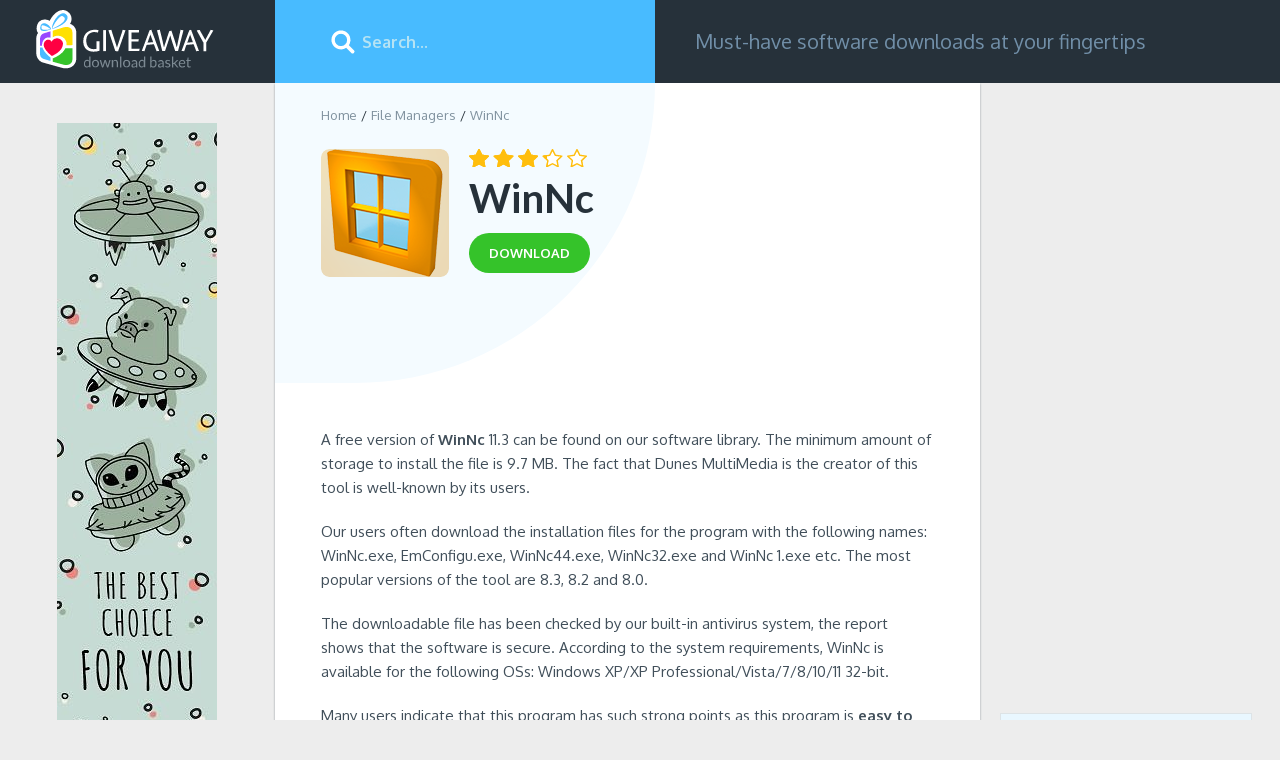

--- FILE ---
content_type: text/html; charset=UTF-8
request_url: https://download-basket.giveawayoftheday.com/file-managers/winnc/
body_size: 8471
content:
<!DOCTYPE html>
<html lang="en">
<head>
<meta http-equiv="Content-Type" content="text/html; charset=UTF-8" />
<meta name="viewport" content="width=device-width,height=device-height,user-scalable=1" />
<title>Download WinNc 2026 for Windows | Giveaway Download Basket</title>
<meta name="description" content="Download the latest version of WinNc! WinNc is one of the TOP-10 software products on our website and featured as one of the best titles in File Managers for Windows PC." />
<link rel="canonical" href="https://download-basket.giveawayoftheday.com/file-managers/winnc/" />
<meta property="og:site_name" content="Giveaway Download Basket" />
<meta property="og:title" content="Download WinNc 2026 for Windows | Giveaway Download Basket" />
<meta property="og:description" content="Download the latest version of WinNc! WinNc is one of the TOP-10 software products on our website and featured as one of the best titles in File Managers for Windows PC." />
<meta property="og:image" content="https://download-basket.giveawayoftheday.com/icons/winnc_128b.png" />
<meta property="og:type" content="website" />
<meta property="og:url" content="https://download-basket.giveawayoftheday.com/file-managers/winnc/" />
<link rel="alternate" type="application/rss+xml" title="RSS" href="https://download-basket.giveawayoftheday.com/rss.xml"><link rel="icon" type="image/x-icon" href="https://download-basket.giveawayoftheday.com/favicon.ico" /><script>
window.windowIsLoaded = false;
window.windowIsLoadedFunc = [];
function wOnLoad(f){
if (window.windowIsLoaded){
if (typeof load_f == 'function')
f();
}
else
window.windowIsLoadedFunc.push(f);
}
document.onreadystatechange = function() {
if (document.readyState == "complete")
exec_funct();
}
function exec_funct(){
if (!window.windowIsLoaded){
window.windowIsLoaded = true;
window.windowIsLoadedFunc.forEach(function(f){
if (typeof f=='function') f();
});
}
}
var $par = {platform:'win'};
</script>
<style>@charset "UTF-8";body,div,form,form div,form input,h1,h2,img,li,p,span,ul{padding:0;margin:0}body img,button,input{border:0;outline:0}button,input{font-family:inherit}a{color:#226fe4;text-decoration:none}body{min-width:320px}body,html{min-height:100%;box-sizing:border-box}html{margin:0;min-width:320px;padding:0 0 145px;position:relative}body{height:auto;font:400 16px Oxygen,"Helvetica Neue",Helvetica,Arial,sans-serif;color:#26313a;background-color:#ededed}.clear:after{content:'';display:block;clear:both}.container{max-width:1450px}.overflow{overflow:hidden}.main_columns{display:block;padding-left:275px;box-sizing:border-box}.header .left_column{width:275px;position:fixed;left:0;top:0;overflow:hidden;height:83px;background-color:#26313a;box-sizing:border-box}.main_columns .right_column{display:-ms-flexbox;display:flex}.stars{width:77px}.stars,.stars .stars_fill{display:block;height:12px}.download_btn{display:inline-block;font-size:13px;line-height:40px;font-weight:700;text-transform:uppercase;color:#fff;background-color:#35c32a;padding:0 20px;border-radius:20px}.icon128,.icon80{display:block;width:80px;height:80px}.icon128{width:128px;height:128px}.header{background-color:#26313a;position:relative;height:83px;z-index:5}.header .logo{display:inline-block;margin:10px 0 0 34px}.header .logo img{display:block;width:182px;height:60px}.search_block{position:relative;width:380px;-ms-flex-negative:0;flex-shrink:0}.search_block input{display:block;width:100%;height:83px;padding:0 20px 0 87px;font-size:16px;font-weight:700;color:#fff;background-color:#48bbff;box-sizing:border-box}.search_block input::-ms-input-placeholder{color:#b6e3f4}.search_block input::-ms-clear{display:none}.search_btn{display:block;width:32px;height:32px;background-color:transparent;position:absolute;top:50%;left:52px;margin-top:-16px}.search_btn_m{display:none}.slogan{font-size:20px;line-height:23px;color:#718fa8;padding-left:40px;padding-right:20px;display:-ms-flexbox;display:flex;-ms-flex-align:center;align-items:center}.link_top_download{display:inline-block;margin-top:16px;margin-left:34px;margin-right:20px;font-weight:700;position:relative;color:#6d7c89}.breadcrumbs{margin-bottom:26px}.breadcrumbs li{list-style:none;display:block;float:left;font-size:13px}.breadcrumbs li:after{content:'/';display:block;float:left;margin:0 4px}.breadcrumbs li:first-child:after{display:none}.breadcrumbs li a,.breadcrumbs li span{color:#7f919e}.m_menu{display:none;width:32px;height:32px;float:left}.left_b,.left_block:before{display:block;position:absolute;left:57px;top:40px}.no_category .header .left_column{position:static;float:left}.no_category .main_columns{padding-left:0;max-width:1452px}.no_category>.main_columns.container{padding-left:275px;position:relative}.no_category .m_menu{display:none}@media screen and (max-width:1080px){.m_menu{display:block;margin:25px 0 0 20px}.header .logo{margin-left:22px;margin-right:20px}.no_category>.main_columns.container{padding-left:224px}.left_b{left:32px;top:30px}.link_top_download{margin:0}.header .left_column{position:static;height:auto;width:auto;float:left}.main_columns.container{padding-left:0}}@media screen and (max-width:971px){html{overflow-x:hidden}.link_top_download{margin-left:20px}.header .left_column{padding:0}.search_block{float:left}.slogan{height:83px;font-size:16px;padding-left:26px}}@media screen and (max-width:860px){.main_columns{padding-left:278px}.slogan{display:none}}@media screen and (max-width:820px){.no_category .search_block{position:absolute;left:240px;right:0;width:auto}.no_category>.main_columns.container{padding-left:0}.left_b{position:static;margin:0 auto 20px}}@media screen and (max-width:600px){body{font-size:14px}.search_block input{display:none}.header,.search_block{height:60px;width:100%}.main_columns .main_content{padding:20px 10px 0}.main_columns .right_column{display:block}.header .right_column{display:block;float:right;min-width:60px}.search_btn{left:auto;right:10px;background-size:26px;background-position:center}.search_block .search_btn_m,.search_block.show_input .search_btn{display:block}.search_block.show_input .search_btn_m{display:none}.main_columns{padding-left:0}.header .logo{margin-top:5px;margin-right:0}.header .logo img{width:140px;height:47px}.m_menu{margin:14px 0 0 16px}html{padding-bottom:90px}}.left_block{background-color:#fff;-ms-flex-positive:1;flex-grow:1;position:relative;padding:24px 48px 20px 46px;overflow-x:hidden;box-shadow:0 1px 2px 0 rgba(30,46,56,.44)}.left_block>*{position:relative;z-index:1}.left_block:before{content:'';width:380px;height:300px;top:0;left:0;background-color:#f4fbff;z-index:0;border-radius:0 0 100px 0}.right_block{width:300px;-ms-flex-negative:0;flex-shrink:0}.right_block .link_top_download{padding:15px;border:1px solid #dde3e6;background-color:#e9f7ff;color:inherit;margin:0 8px 8px 0}.title_lvl3{color:#414f5a;font-size:24px;font-weight:300;margin-bottom:24px}.title_lvl4{font-weight:700;font-size:18px;margin-bottom:5px}.small_blocks{padding:0 0 0 22px;margin-bottom:44px}.small_app_block{display:block;width:100%;color:#414f5a;background-color:#fff;padding:20px;min-height:140px;margin-bottom:20px;overflow:hidden;position:relative;box-shadow:0 1px 1px 0 rgba(30,46,56,.44);box-sizing:border-box}.small_app_block .stars{position:absolute;top:91px;left:2px}.small_app_block .pic_star{float:left;margin-right:12px;position:relative;min-height:104px}.small_app_block .limiter{overflow:hidden}.small_app_block .app_name{line-height:24px;font-weight:700;margin-bottom:3px;color:#414f5a}.small_app_block .tiny_descr{font-size:13px;line-height:18px;color:#7f919e}.app_title_block{margin-bottom:27px}.app_title_block .icon128{margin-right:20px;float:left}.app_title_block>div{position:relative;top:-8px;overflow:hidden}.app_title_block h1{font:700 40px/50px Lato,"Helvetica Nueu",Arial,sans-serif;margin-bottom:10px}.app_title_block .teaser{margin-bottom:18px}.wrapper_rating{overflow:hidden;margin-bottom:6px}.wrapper_rating .stars,.wrapper_rating .stars_fill{width:118px;height:18px}.wrapper_rating .stars{float:left;margin-top:8px}.description_block{font-size:15px;line-height:24px;color:#414f5a;margin-bottom:20px}.description_block p{margin-bottom:20px}.description_block ul{padding-left:34px}ul.cons,ul.pros{margin-bottom:15px}.description_block li{display:block;position:relative;overflow:auto;margin-bottom:10px;padding-left:18px}.description_block li:last-child{margin-bottom:0}.description_block li:before{content:'';display:block;width:9px;height:9px;background-color:#35c32a;position:absolute;top:7px;left:0;border-radius:100%}.description_block .cons li:before{background-color:#a77}@media screen and (max-width:1490px){.small_blocks{padding:0 20px}}@media screen and (max-width:1090px){.left_block{padding-left:30px;padding-right:30px}.wrapper_rating{padding-left:0}.app_title_block .icon128{width:80px;height:80px}.app_title_block h1{font-size:30px;line-height:40px}.description_block ul{padding-left:20px}}@media screen and (max-width:971px){.main_columns .main_content:before{width:250px;height:226px}.main_columns .right_column{display:block}.left_block{margin-bottom:30px}.right_block{width:100%;padding:0 30px;box-sizing:border-box}.small_blocks{padding:0}.small_app_block{width:48.5%;float:left;min-height:0}.small_app_block:nth-child(2n){margin-right:3%}.small_blocks{margin-bottom:20px;display:-ms-flexbox;display:flex;-ms-flex-wrap:wrap;flex-wrap:wrap}.title_lvl3{width:100%}}@media screen and (max-width:740px){.small_blocks{display:block}.small_app_block:nth-child(2n){margin-right:0}.small_app_block{width:100%;float:none}}@media screen and (max-width:600px){.left_block:before{width:340px}.left_block{padding:20px}.breadcrumbs,.wrapper_rating{margin-bottom:20px}.app_title_block .icon128{width:64px;height:64px;margin-right:14px}.app_title_block h1{font-size:24px;line-height:30px}.title_lvl3{font-size:20px}.description_block ul{padding-left:0}.description_block li{padding-left:13px;margin-bottom:9px}.description_block li:before{width:6px;height:6px;top:8px}.right_block{padding:0}.small_app_block{margin-bottom:10px}.gallery_content{height:350px}}@media screen and (max-width:550px){.main_columns .main_content:before{height:207px;top:-45px;left:-56px}}.swiper-container{position:relative;overflow:hidden;list-style:none;padding:0;z-index:1}.swiper-slide,.swiper-wrapper{width:100%;height:100%;position:relative}.swiper-wrapper{z-index:1;display:-ms-flexbox;display:flex;box-sizing:content-box;transform:translate3d(0,0,0)}.swiper-slide{-ms-flex-negative:0;flex-shrink:0}.gallery_content{position:relative;margin-bottom:40px;height:490px}.swiper-container{width:100%;height:300px;margin:0 auto}.gallery-top .swiper-slide{background-size:contain;background-position:center;background-repeat:no-repeat}.gallery-top{height:70%;width:100%;margin-bottom:5%}.swiper-wrapper{-ms-flex-pack:center}.wrap_form form .top_wrap{float:left;margin-bottom:20px;white-space:nowrap;text-overflow:ellipsis;overflow:hidden}.top_wrap.first{margin-right:4%}.top_wrap.first,.top_wrap.second{display:none;width:48%}.wrap_form form input[type=text]{border:1px solid #cfdce2;padding:10px;height:40px;width:100%;display:block;margin-top:4px;box-sizing:border-box;font-size:15px}.fb_wrap{padding-left:0;padding-top:10px;margin-bottom:10px;width:100%;box-sizing:border-box}.comment_form_loading{display:none;width:24px;height:24px;vertical-align:middle;margin-left:10px;background:url(/img/fancybox_loading.gif) center center no-repeat}.comments-replies-notice{margin:0 0 15px 24px;line-height:21px;display:none}@media (max-width:1036px){.fb_wrap{padding:0 20px}.top_wrap.second{margin-right:0;white-space:nowrap;overflow:hidden;-ms-text-overflow:ellipsis;text-overflow:ellipsis}}@media (max-width:720px){.fb_wrap{padding:0 20px}.wrap_form form .top_wrap{float:none;width:100%;margin-right:0;margin-bottom:10px}}.no-fb-com .fb_wrap{display:none}img.fb-loading{margin:88px auto;display:block}</style></head><body class="no_category"><div class="header">
<div class="container main_columns">
<div class="left_column">
<div class="m_menu" onclick="$('body').toggleClass('menu_is_shown')"></div>
<a href="//download-basket.giveawayoftheday.com/" class="logo" title="Software and Games for Windows">
<img src="https://download-basket.giveawayoftheday.com/img/logo.svg" alt="">
</a>
</div>
<div class="right_column">
<div id="search_block" class="search_block">
<form method="get" action="https://download-basket.giveawayoftheday.com/search/">
<input type="text" placeholder="Search..."
onfocus="document.getElementById('search_block').classList.add('show_input')"
onblur="setTimeout(function() {
if (!document.activeElement || document.activeElement.id !== 'search')
document.getElementById('search_block').classList.remove('show_input');
}, 500)"
class="search_input" name="search" id="search" value=""/>
<button class="search_btn" type="submit" value=""></button>
<button class="search_btn search_btn_m" type="button" value=""
onclick="document.getElementById('search_block').classList.add('show_input'); document.getElementById('search').focus();"></button>
</form>
</div>
<div class="slogan">Must-have software downloads at your fingertips</div>
</div>
</div>
</div><div class="container main_columns">
<script type="application/ld+json">
{
"@context": "https://schema.org",
"@type": "SoftwareApplication",
"name": "WinNc",
"version": "11.3",
"operatingSystem": "Windows XP, Windows Vista, Windows 7, Windows 8, Windows 8.1, Windows 10",
"downloadurl": "https:https://download-basket.giveawayoftheday.com/file-managers/winnc/",
"image": "https://download-basket.giveawayoftheday.com/icons/winnc_128b.png",
"url": "https:https://download-basket.giveawayoftheday.com/file-managers/winnc/",
"applicationCategory": "File Managers",
"aggregateRating": {
"@type": "AggregateRating",
"ratingValue": "3.3",
"ratingCount": "3",
"bestRating": "5",
"worstRating": "1" },
"Offers": {
"Price": "31.8",
"PriceCurrency": "USD"}
}
</script><div class="right_column main_content"><div class="left_block"><ul class="breadcrumbs clear">
<li><a href="//download-basket.giveawayoftheday.com/" title="Software and Games for Windows">Home</a></li>
<li><a href="//download-basket.giveawayoftheday.com/file-managers/" title="File Managers Software for Windows">File Managers</a></li>
<li><span>WinNc</span></li>
</ul>
<div class="top_info_app"><div class="app_title_block">
<img class="icon128 lazy" data-src="https://download-basket.giveawayoftheday.com/icons/winnc_128b.png" src="https://download-basket.giveawayoftheday.com/img/pixel.png" alt=""/>
<div>
<div class="wrapper_rating">
<div class="stars" onmouseout="set_my_vote();">
<div style="width:66%;" class="stars_fill"></div>
</div>
</div>
<h1>WinNc</h1>
<a href="https://download-basket.giveawayoftheday.com/file-managers/winnc/download/" title="Download WinNc 11.3 for free"
class="download_btn">
<span>download</span>
</a>
</div>
</div></div><div class="a2" style="margin: 0 0 20px 0">
<script async src="https://pagead2.googlesyndication.com/pagead/js/adsbygoogle.js"></script>
<ins class="adsbygoogle"
style="display:block"
data-ad-client="ca-pub-5954465348452390"
data-ad-slot="7515629466"
data-ad-format="horizontal"
data-full-width-responsive="true"></ins>
<script>
(adsbygoogle = window.adsbygoogle || []).push({});
</script>
</div><div class="app_content"><div class="description_block">
<p> A free version of <b>WinNc</b> 11.3 can be found on our software library. The minimum amount of storage to install the file is 9.7 MB. The fact that Dunes MultiMedia is the creator of this tool is well-known by its users. </p>
<p> Our users often download the installation files for the program with the following names: WinNc.exe, EmConfigu.exe, WinNc44.exe, WinNc32.exe and WinNc 1.exe etc. The most popular versions of the tool are 8.3, 8.2 and 8.0. </p>
<p> The downloadable file has been checked by our built-in antivirus system, the report shows that the software is secure. According to the system requirements, WinNc is available for the following OSs: Windows XP/XP Professional/Vista/7/8/10/11 32-bit. </p>
<p> Many users indicate that this program has such strong points as this program is <strong>easy to navigate</strong> and has a <strong>good layout</strong>. Users write reviews saying that you can find such a drawback of this program as this program is <strong>unstable</strong>. The software refers to System Utilities, according to its main functionality. </p>
</div><div class="gallery_content">
<div class="swiper-container gallery-top">
<div class="swiper-wrapper">
<div class="swiper-slide" style="background-image:url(https://download-basket.giveawayoftheday.com/screens/winnc_main_window_96912_x700.jpg)"></div>
<div class="swiper-slide" style="background-image:url(https://download-basket.giveawayoftheday.com/screens/winnc_main_window_96721_x700.jpg)"></div>
<div class="swiper-slide" style="background-image:url(https://download-basket.giveawayoftheday.com/screens/winnc_main_window_96436_x700.jpg)"></div>
<div class="swiper-slide" style="background-image:url(https://download-basket.giveawayoftheday.com/screens/winnc_main_window_96163_x700.jpg)"></div>
<div class="swiper-slide" style="background-image:url(https://download-basket.giveawayoftheday.com/screens/winnc_main_window_95807_x700.jpg)"></div>
</div>
</div><div class="swiper-container gallery-thumbs">
<div class="swiper-wrapper">
<div class="swiper-slide">
<img class="swiper-slide-img" src="https://download-basket.giveawayoftheday.com/screens/winnc_main_window_96912_x143.jpg" alt=""/>
</div>
<div class="swiper-slide">
<img class="swiper-slide-img" src="https://download-basket.giveawayoftheday.com/screens/winnc_main_window_96721_x143.jpg" alt=""/>
</div>
<div class="swiper-slide">
<img class="swiper-slide-img" src="https://download-basket.giveawayoftheday.com/screens/winnc_main_window_96436_x143.jpg" alt=""/>
</div>
<div class="swiper-slide">
<img class="swiper-slide-img" src="https://download-basket.giveawayoftheday.com/screens/winnc_main_window_96163_x143.jpg" alt=""/>
</div>
<div class="swiper-slide">
<img class="swiper-slide-img" src="https://download-basket.giveawayoftheday.com/screens/winnc_main_window_95807_x143.jpg" alt=""/>
</div>
</div>
<div class="swiper-button-next swiper-button-black"></div>
<div class="swiper-button-prev swiper-button-black"></div>
</div>
</div><div class="spec_block"><ul><li>Developed by
Dunes MultiMedia </li>
<li>File name: setup.exe (9.7 MB)
</li>
<li>Latest version: 11.3</li>
<li>License: Shareware</li>
</ul><a href="https://download-basket.giveawayoftheday.com/file-managers/winnc/download/" title="Download WinNc 11.3 for free"
class="download_btn btn">Download <span>WinNc</span></a>
</div><div class="a1" style="margin: 0 0 20px 0">
<script async src="https://pagead2.googlesyndication.com/pagead/js/adsbygoogle.js"></script>
<ins class="adsbygoogle"
style="display:block"
data-ad-client="ca-pub-5954465348452390"
data-ad-slot="8992362667"
data-ad-format="horizontal"
data-full-width-responsive="true"></ins>
<script>
(adsbygoogle = window.adsbygoogle || []).push({});
</script>
</div><div class="wrapper_comments">
<div class="col1 comments no-fb-com" id="comment_conteiner">
<div class="wrap_comments" id="comments"><div class="title_lvl2">Comments on WinNc</div>
<div class="wrap_form">
<div>
<div class="comments_error pink"></div>
<form method="post" id="comment_form">
<input type="hidden" name="parent" value="0" id="comment_parent">
<input type="hidden" name="reply" value="0" id="comment_reply">
<div class="top_wrap first">
<input type="text" name="name" placeholder="Name" value="">
</div>
<div class="top_wrap second">
<input type="text" name="email" placeholder="E-mail (will not be published)" value="">
</div>
<textarea name="content" placeholder="Add a comment..."></textarea><div class="comments-replies-notice">
<input type="checkbox" id="replies_notice" name="replies_notice" value="1" class="custom-checkbox" checked>
<label for="replies_notice" class="custom-checkbox">
Notify me of replies from other users. </label>
</div>
<div class="submit-block">
<div id="googlerecaptcha" class="g-recaptcha-comments" style="transform:scale(0.8);transform-origin:0 0"></div>
<div class="c-voting">
<input type="submit" value="Comment" class="c-input-submit"/>
</div>
</div>
<div class="comment_form_loading"></div>
</form>
</div>
</div><div class="wrap_fb_and_link">
<div class="fb_wrap" style="display:none;">
<img src="/img/spinner.gif" class="fb-loading" style="display:none;">
<div class="fb-comments" data-href="https://download-basket.giveawayoftheday.com/file-managers/winnc/" data-width="100%" data-numposts="50" data-order-by="reverse_time"></div>
</div>
<div class="link_fb">
<div>You can also comment via<span class="fb_link">Facebook</span></div>
</div>
</div><div id="comments_container"></div>
</div>
</div></div></div>
</div><div class="right_block">
<a href="//download-basket.giveawayoftheday.com/best-software-titles-and-games/" title="Best Software Titles and Games for Windows" class="block300">
<script async src="https://pagead2.googlesyndication.com/pagead/js/adsbygoogle.js"></script>
<ins class="adsbygoogle"
style="display:block"
data-ad-client="ca-pub-5954465348452390"
data-ad-slot="6038896269"
data-ad-format="auto"
data-full-width-responsive="true"></ins>
<script>
(adsbygoogle = window.adsbygoogle || []).push({});
</script>
</a><div class="small_blocks clear">
<a href="//download-basket.giveawayoftheday.com/top-10-backup-restore-software/" title="Top 10 Backup &amp; Restore Software for Windows" class="link_top_download">Top 10 Backup &amp; Restore Software</a>
<a href="//download-basket.giveawayoftheday.com/top-10-network-tools/" title="Top 10 Network Tools for Windows" class="link_top_download">Top 10 Network Tools</a>
<a href="//download-basket.giveawayoftheday.com/top-10-remote-computing-tools/" title="Top 10 Remote Computing Tools for Windows" class="link_top_download">Top 10 Remote Computing Tools</a>
<a href="//download-basket.giveawayoftheday.com/top-10-system-optimization-tools/" title="Top 10 System Optimization Tools for Windows" class="link_top_download">Top 10 System Optimization Tools</a>
</div>
<div class="small_blocks clear">
<h2 class="title_lvl3">Related software</h2><a href="https://download-basket.giveawayoftheday.com/archivers/unzip-wizard/" title="" class="small_app_block">
<div class="pic_star">
<img data-src="https://download-basket.giveawayoftheday.com/icons/unzip-wizard_80.png" src="https://download-basket.giveawayoftheday.com/img/pixel.png" class="icon80 lazy" alt="">
<div class="stars">
<div class="stars_fill" style="width:74%;"></div>
</div>
</div>
<div class="overflow">
<div class="limiter">
<div class="app_name">Unzip Wizard</div>
<div class="tiny_descr">
Developed by Philip P. Kapusta </div>
</div>
</div>
</a>
<a href="https://download-basket.giveawayoftheday.com/file-managers/teracopy/" title="" class="small_app_block">
<div class="pic_star">
<img data-src="https://download-basket.giveawayoftheday.com/icons/teracopy_80.png" src="https://download-basket.giveawayoftheday.com/img/pixel.png" class="icon80 lazy" alt="">
<div class="stars">
<div class="stars_fill" style="width:86%;"></div>
</div>
</div>
<div class="overflow">
<div class="limiter">
<div class="app_name">TeraCopy</div>
<div class="tiny_descr">
Developed by Code Sector </div>
</div>
</div>
</a>
<a href="https://download-basket.giveawayoftheday.com/optimization/extensions-for-windows/" title="" class="small_app_block">
<div class="pic_star">
<img data-src="https://download-basket.giveawayoftheday.com/icons/extensions-for-windows_80.png" src="https://download-basket.giveawayoftheday.com/img/pixel.png" class="icon80 lazy" alt="">
<div class="stars">
<div class="stars_fill" style="width:100%;"></div>
</div>
</div>
<div class="overflow">
<div class="limiter">
<div class="app_name">Extensions for Windows</div>
<div class="tiny_descr">
Developed by Extensoft </div>
</div>
</div>
</a>
<a href="https://download-basket.giveawayoftheday.com/pc-security/avs-firewall/" title="" class="small_app_block">
<div class="pic_star">
<img data-src="https://download-basket.giveawayoftheday.com/icons/avs-firewall_80.png" src="https://download-basket.giveawayoftheday.com/img/pixel.png" class="icon80 lazy" alt="">
<div class="stars">
<div class="stars_fill" style="width:68%;"></div>
</div>
</div>
<div class="overflow">
<div class="limiter">
<div class="app_name">AVS Firewall</div>
<div class="tiny_descr">
Developed by Online Media Technologies Ltd. </div>
</div>
</div>
</a>
<a href="https://download-basket.giveawayoftheday.com/cd-dvd-tools/avs-dvd-copy/" title="" class="small_app_block">
<div class="pic_star">
<img data-src="https://download-basket.giveawayoftheday.com/icons/avs-dvd-copy_80.png" src="https://download-basket.giveawayoftheday.com/img/pixel.png" class="icon80 lazy" alt="">
<div class="stars">
<div class="stars_fill" style="width:74%;"></div>
</div>
</div>
<div class="overflow">
<div class="limiter">
<div class="app_name">AVS DVD Copy</div>
<div class="tiny_descr">
Developed by Online Media Technologies Ltd., UK </div>
</div>
</div>
</a>
</div>
</div>
</div><a href="//download-basket.giveawayoftheday.com/best-software-titles-and-games/"><img src="https://download-basket.giveawayoftheday.com/img/160_b.jpg" class="left_b" alt=""></a></div><div class="footer">
<div class="container"><span>
&copy; 2026 <a href="https://www.giveawayoftheday.com/">Giveawayoftheday.com</a>.
All rights reserved </span><div class="menu">
<a href="https://download-basket.giveawayoftheday.com/submit/">Submit</a>
|
<a href="https://download-basket.giveawayoftheday.com/contact/" rel="nofollow" target="_blank">Contact us</a>
|
<a href="https://www.giveawayoftheday.com/privacy_policy.html" rel="nofollow" target="_blank">Privacy policy</a>
|
<a href="https://www.giveawayoftheday.com/cookie_policy.html" rel="nofollow" target="_blank">Cookie policy</a>
</div></div>
</div><noscript id="load-styles">
<link href="//download-basket.giveawayoftheday.com/css/min/program.min.css" rel="stylesheet" type="text/css"/>
</noscript><script>var loadStyl=function(){var a=document.getElementById("load-styles"),b=document.createElement("div");b.innerHTML=a.textContent;document.body.appendChild(b);a.parentElement.removeChild(a)},raf=window.requestAnimationFrame||window.mozRequestAnimationFrame||window.webkitRequestAnimationFrame||window.msRequestAnimationFrame;raf?raf(function(){window.setTimeout(loadStyl,0)}):window.addEventListener("load",loadStyl);</script>
<script src="//download-basket.giveawayoftheday.com/js/main.min.js"></script>
<script src="//download-basket.giveawayoftheday.com/js/program.min.js"></script>
<script>
(function($) {
$(function() {
comments_actions.init({
object_id: 7671,
object_url: 'https://download-basket.giveawayoftheday.com/file-managers/winnc/',
object_title: "WinNc",
object_type: 'program',
object_title_encoded: 'WinNc',
lang_id: 1,
user_id: 0,
vote_url: '/ajax/comment_vote.php?platform=win',
add_comment_url: '/ajax/comment_add.php?platform=win',
translate_comment_url: '/examples/comment_translate.php',
subscribe_to_comments_url: '/ajax/comment_subscribe.php?platform=win',
fb_comm_url: '/ajax/comment_fb_event.php?platform=win',
reply_text: "Reply",
cancel_text: "Cancel",
no_fields_text: "Required fields are empty",
invalid_email: "Invalid e-mail format",
fb_app_id: '182285386031316',
object_rating: {
enabled: false,
url: '/ajax/comment_vote_object_add.php?platform=win'
},
form_subscribed_message: "You have successfully subscribed!",
form_subscription_error_message: "Error. Invalid email address.",
domain: 'download-basket.giveawayoftheday.com',
recaptcha: {
enabled: false,
sitekey: '6Leb33cUAAAAAIWer-84HQkolV1LEHFtsgXJfiop',
lang: 'en'
},
show_fb_comments: false });
});
})(jQuery);
</script>
<script>var cpar="7308,7310";</script><script src="//download-basket.giveawayoftheday.com/js/footer.js"></script><!-- Global site tag (gtag.js) - Google Analytics -->
<script async src="https://www.googletagmanager.com/gtag/js?id=UA-135473093-1"></script>
<script>
window.dataLayer = window.dataLayer || [];
function gtag(){dataLayer.push(arguments);}
gtag('js', new Date());
gtag('config', 'UA-135473093-1');
</script></body>
</html>

--- FILE ---
content_type: text/html; charset=utf-8
request_url: https://www.google.com/recaptcha/api2/aframe
body_size: 267
content:
<!DOCTYPE HTML><html><head><meta http-equiv="content-type" content="text/html; charset=UTF-8"></head><body><script nonce="enUUaAV0mOhLWzEWg20SPw">/** Anti-fraud and anti-abuse applications only. See google.com/recaptcha */ try{var clients={'sodar':'https://pagead2.googlesyndication.com/pagead/sodar?'};window.addEventListener("message",function(a){try{if(a.source===window.parent){var b=JSON.parse(a.data);var c=clients[b['id']];if(c){var d=document.createElement('img');d.src=c+b['params']+'&rc='+(localStorage.getItem("rc::a")?sessionStorage.getItem("rc::b"):"");window.document.body.appendChild(d);sessionStorage.setItem("rc::e",parseInt(sessionStorage.getItem("rc::e")||0)+1);localStorage.setItem("rc::h",'1769141682463');}}}catch(b){}});window.parent.postMessage("_grecaptcha_ready", "*");}catch(b){}</script></body></html>